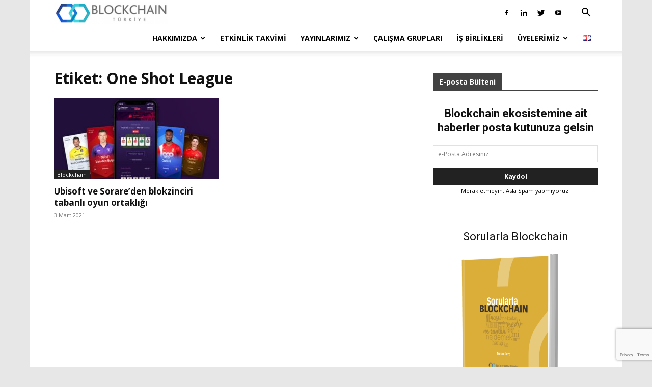

--- FILE ---
content_type: text/html; charset=utf-8
request_url: https://www.google.com/recaptcha/api2/anchor?ar=1&k=6LczMdUUAAAAAGF9ZI9JGh2jZSKUWW4qSUcjgulH&co=aHR0cHM6Ly9iY3RyLm9yZzo0NDM.&hl=en&v=TkacYOdEJbdB_JjX802TMer9&size=invisible&anchor-ms=20000&execute-ms=15000&cb=5ieovokwxy7o
body_size: 45080
content:
<!DOCTYPE HTML><html dir="ltr" lang="en"><head><meta http-equiv="Content-Type" content="text/html; charset=UTF-8">
<meta http-equiv="X-UA-Compatible" content="IE=edge">
<title>reCAPTCHA</title>
<style type="text/css">
/* cyrillic-ext */
@font-face {
  font-family: 'Roboto';
  font-style: normal;
  font-weight: 400;
  src: url(//fonts.gstatic.com/s/roboto/v18/KFOmCnqEu92Fr1Mu72xKKTU1Kvnz.woff2) format('woff2');
  unicode-range: U+0460-052F, U+1C80-1C8A, U+20B4, U+2DE0-2DFF, U+A640-A69F, U+FE2E-FE2F;
}
/* cyrillic */
@font-face {
  font-family: 'Roboto';
  font-style: normal;
  font-weight: 400;
  src: url(//fonts.gstatic.com/s/roboto/v18/KFOmCnqEu92Fr1Mu5mxKKTU1Kvnz.woff2) format('woff2');
  unicode-range: U+0301, U+0400-045F, U+0490-0491, U+04B0-04B1, U+2116;
}
/* greek-ext */
@font-face {
  font-family: 'Roboto';
  font-style: normal;
  font-weight: 400;
  src: url(//fonts.gstatic.com/s/roboto/v18/KFOmCnqEu92Fr1Mu7mxKKTU1Kvnz.woff2) format('woff2');
  unicode-range: U+1F00-1FFF;
}
/* greek */
@font-face {
  font-family: 'Roboto';
  font-style: normal;
  font-weight: 400;
  src: url(//fonts.gstatic.com/s/roboto/v18/KFOmCnqEu92Fr1Mu4WxKKTU1Kvnz.woff2) format('woff2');
  unicode-range: U+0370-0377, U+037A-037F, U+0384-038A, U+038C, U+038E-03A1, U+03A3-03FF;
}
/* vietnamese */
@font-face {
  font-family: 'Roboto';
  font-style: normal;
  font-weight: 400;
  src: url(//fonts.gstatic.com/s/roboto/v18/KFOmCnqEu92Fr1Mu7WxKKTU1Kvnz.woff2) format('woff2');
  unicode-range: U+0102-0103, U+0110-0111, U+0128-0129, U+0168-0169, U+01A0-01A1, U+01AF-01B0, U+0300-0301, U+0303-0304, U+0308-0309, U+0323, U+0329, U+1EA0-1EF9, U+20AB;
}
/* latin-ext */
@font-face {
  font-family: 'Roboto';
  font-style: normal;
  font-weight: 400;
  src: url(//fonts.gstatic.com/s/roboto/v18/KFOmCnqEu92Fr1Mu7GxKKTU1Kvnz.woff2) format('woff2');
  unicode-range: U+0100-02BA, U+02BD-02C5, U+02C7-02CC, U+02CE-02D7, U+02DD-02FF, U+0304, U+0308, U+0329, U+1D00-1DBF, U+1E00-1E9F, U+1EF2-1EFF, U+2020, U+20A0-20AB, U+20AD-20C0, U+2113, U+2C60-2C7F, U+A720-A7FF;
}
/* latin */
@font-face {
  font-family: 'Roboto';
  font-style: normal;
  font-weight: 400;
  src: url(//fonts.gstatic.com/s/roboto/v18/KFOmCnqEu92Fr1Mu4mxKKTU1Kg.woff2) format('woff2');
  unicode-range: U+0000-00FF, U+0131, U+0152-0153, U+02BB-02BC, U+02C6, U+02DA, U+02DC, U+0304, U+0308, U+0329, U+2000-206F, U+20AC, U+2122, U+2191, U+2193, U+2212, U+2215, U+FEFF, U+FFFD;
}
/* cyrillic-ext */
@font-face {
  font-family: 'Roboto';
  font-style: normal;
  font-weight: 500;
  src: url(//fonts.gstatic.com/s/roboto/v18/KFOlCnqEu92Fr1MmEU9fCRc4AMP6lbBP.woff2) format('woff2');
  unicode-range: U+0460-052F, U+1C80-1C8A, U+20B4, U+2DE0-2DFF, U+A640-A69F, U+FE2E-FE2F;
}
/* cyrillic */
@font-face {
  font-family: 'Roboto';
  font-style: normal;
  font-weight: 500;
  src: url(//fonts.gstatic.com/s/roboto/v18/KFOlCnqEu92Fr1MmEU9fABc4AMP6lbBP.woff2) format('woff2');
  unicode-range: U+0301, U+0400-045F, U+0490-0491, U+04B0-04B1, U+2116;
}
/* greek-ext */
@font-face {
  font-family: 'Roboto';
  font-style: normal;
  font-weight: 500;
  src: url(//fonts.gstatic.com/s/roboto/v18/KFOlCnqEu92Fr1MmEU9fCBc4AMP6lbBP.woff2) format('woff2');
  unicode-range: U+1F00-1FFF;
}
/* greek */
@font-face {
  font-family: 'Roboto';
  font-style: normal;
  font-weight: 500;
  src: url(//fonts.gstatic.com/s/roboto/v18/KFOlCnqEu92Fr1MmEU9fBxc4AMP6lbBP.woff2) format('woff2');
  unicode-range: U+0370-0377, U+037A-037F, U+0384-038A, U+038C, U+038E-03A1, U+03A3-03FF;
}
/* vietnamese */
@font-face {
  font-family: 'Roboto';
  font-style: normal;
  font-weight: 500;
  src: url(//fonts.gstatic.com/s/roboto/v18/KFOlCnqEu92Fr1MmEU9fCxc4AMP6lbBP.woff2) format('woff2');
  unicode-range: U+0102-0103, U+0110-0111, U+0128-0129, U+0168-0169, U+01A0-01A1, U+01AF-01B0, U+0300-0301, U+0303-0304, U+0308-0309, U+0323, U+0329, U+1EA0-1EF9, U+20AB;
}
/* latin-ext */
@font-face {
  font-family: 'Roboto';
  font-style: normal;
  font-weight: 500;
  src: url(//fonts.gstatic.com/s/roboto/v18/KFOlCnqEu92Fr1MmEU9fChc4AMP6lbBP.woff2) format('woff2');
  unicode-range: U+0100-02BA, U+02BD-02C5, U+02C7-02CC, U+02CE-02D7, U+02DD-02FF, U+0304, U+0308, U+0329, U+1D00-1DBF, U+1E00-1E9F, U+1EF2-1EFF, U+2020, U+20A0-20AB, U+20AD-20C0, U+2113, U+2C60-2C7F, U+A720-A7FF;
}
/* latin */
@font-face {
  font-family: 'Roboto';
  font-style: normal;
  font-weight: 500;
  src: url(//fonts.gstatic.com/s/roboto/v18/KFOlCnqEu92Fr1MmEU9fBBc4AMP6lQ.woff2) format('woff2');
  unicode-range: U+0000-00FF, U+0131, U+0152-0153, U+02BB-02BC, U+02C6, U+02DA, U+02DC, U+0304, U+0308, U+0329, U+2000-206F, U+20AC, U+2122, U+2191, U+2193, U+2212, U+2215, U+FEFF, U+FFFD;
}
/* cyrillic-ext */
@font-face {
  font-family: 'Roboto';
  font-style: normal;
  font-weight: 900;
  src: url(//fonts.gstatic.com/s/roboto/v18/KFOlCnqEu92Fr1MmYUtfCRc4AMP6lbBP.woff2) format('woff2');
  unicode-range: U+0460-052F, U+1C80-1C8A, U+20B4, U+2DE0-2DFF, U+A640-A69F, U+FE2E-FE2F;
}
/* cyrillic */
@font-face {
  font-family: 'Roboto';
  font-style: normal;
  font-weight: 900;
  src: url(//fonts.gstatic.com/s/roboto/v18/KFOlCnqEu92Fr1MmYUtfABc4AMP6lbBP.woff2) format('woff2');
  unicode-range: U+0301, U+0400-045F, U+0490-0491, U+04B0-04B1, U+2116;
}
/* greek-ext */
@font-face {
  font-family: 'Roboto';
  font-style: normal;
  font-weight: 900;
  src: url(//fonts.gstatic.com/s/roboto/v18/KFOlCnqEu92Fr1MmYUtfCBc4AMP6lbBP.woff2) format('woff2');
  unicode-range: U+1F00-1FFF;
}
/* greek */
@font-face {
  font-family: 'Roboto';
  font-style: normal;
  font-weight: 900;
  src: url(//fonts.gstatic.com/s/roboto/v18/KFOlCnqEu92Fr1MmYUtfBxc4AMP6lbBP.woff2) format('woff2');
  unicode-range: U+0370-0377, U+037A-037F, U+0384-038A, U+038C, U+038E-03A1, U+03A3-03FF;
}
/* vietnamese */
@font-face {
  font-family: 'Roboto';
  font-style: normal;
  font-weight: 900;
  src: url(//fonts.gstatic.com/s/roboto/v18/KFOlCnqEu92Fr1MmYUtfCxc4AMP6lbBP.woff2) format('woff2');
  unicode-range: U+0102-0103, U+0110-0111, U+0128-0129, U+0168-0169, U+01A0-01A1, U+01AF-01B0, U+0300-0301, U+0303-0304, U+0308-0309, U+0323, U+0329, U+1EA0-1EF9, U+20AB;
}
/* latin-ext */
@font-face {
  font-family: 'Roboto';
  font-style: normal;
  font-weight: 900;
  src: url(//fonts.gstatic.com/s/roboto/v18/KFOlCnqEu92Fr1MmYUtfChc4AMP6lbBP.woff2) format('woff2');
  unicode-range: U+0100-02BA, U+02BD-02C5, U+02C7-02CC, U+02CE-02D7, U+02DD-02FF, U+0304, U+0308, U+0329, U+1D00-1DBF, U+1E00-1E9F, U+1EF2-1EFF, U+2020, U+20A0-20AB, U+20AD-20C0, U+2113, U+2C60-2C7F, U+A720-A7FF;
}
/* latin */
@font-face {
  font-family: 'Roboto';
  font-style: normal;
  font-weight: 900;
  src: url(//fonts.gstatic.com/s/roboto/v18/KFOlCnqEu92Fr1MmYUtfBBc4AMP6lQ.woff2) format('woff2');
  unicode-range: U+0000-00FF, U+0131, U+0152-0153, U+02BB-02BC, U+02C6, U+02DA, U+02DC, U+0304, U+0308, U+0329, U+2000-206F, U+20AC, U+2122, U+2191, U+2193, U+2212, U+2215, U+FEFF, U+FFFD;
}

</style>
<link rel="stylesheet" type="text/css" href="https://www.gstatic.com/recaptcha/releases/TkacYOdEJbdB_JjX802TMer9/styles__ltr.css">
<script nonce="H5G-9-KRAMtA2cYjxfi0sA" type="text/javascript">window['__recaptcha_api'] = 'https://www.google.com/recaptcha/api2/';</script>
<script type="text/javascript" src="https://www.gstatic.com/recaptcha/releases/TkacYOdEJbdB_JjX802TMer9/recaptcha__en.js" nonce="H5G-9-KRAMtA2cYjxfi0sA">
      
    </script></head>
<body><div id="rc-anchor-alert" class="rc-anchor-alert"></div>
<input type="hidden" id="recaptcha-token" value="[base64]">
<script type="text/javascript" nonce="H5G-9-KRAMtA2cYjxfi0sA">
      recaptcha.anchor.Main.init("[\x22ainput\x22,[\x22bgdata\x22,\x22\x22,\[base64]/[base64]/[base64]/eihOLHUpOkYoTiwwLFt3LDIxLG1dKSxwKHUsZmFsc2UsTixmYWxzZSl9Y2F0Y2goYil7ayhOLDI5MCk/[base64]/[base64]/Sy5MKCk6Sy5UKSxoKS1LLlQsYj4+MTQpPjAsSy51JiYoSy51Xj0oSy5vKzE+PjIpKihiPDwyKSksSy5vKSsxPj4yIT0wfHxLLlYsbXx8ZClLLko9MCxLLlQ9aDtpZighZClyZXR1cm4gZmFsc2U7aWYoaC1LLkg8KEsuTj5LLkYmJihLLkY9Sy5OKSxLLk4tKE4/MjU1Ono/NToyKSkpcmV0dXJuIGZhbHNlO3JldHVybiEoSy52PSh0KEssMjY3LChOPWsoSywoSy50TD11LHo/NDcyOjI2NykpLEsuQSkpLEsuUC5wdXNoKFtKRCxOLHo/[base64]/[base64]/bmV3IFhbZl0oQlswXSk6Vz09Mj9uZXcgWFtmXShCWzBdLEJbMV0pOlc9PTM/bmV3IFhbZl0oQlswXSxCWzFdLEJbMl0pOlc9PTQ/[base64]/[base64]/[base64]/[base64]/[base64]\\u003d\\u003d\x22,\[base64]\\u003d\\u003d\x22,\x22w4Jvw7HCgcOww5rCm3h4RxjDrMOlanxHR8KFw7c1NEXCisOPwrbClgVFw4sYfUkXwowew7LCn8Kkwq8OwqrCkcO3wrxVwp4iw6J7PV/DpC1ZIBF7w5w/VEhaHMK7woXDqhB5TnUnwqLDusKBNw8RJEYJwrvDpcKdw6bCpsOwwrAGw4bDtcOZwptwaMKYw5HDlcKhwrbCgGBtw5jClMKmb8O/M8Kiw5rDpcORecOpbDwNfArDoTo/w7IqwqPDqU3DqDrCt8OKw5TDky3DscOcfT/Dqht4woQ/O8OBJETDqG/CgGtHKsO2FDbCiAFww4DChwcKw5HCnh/DoVtnwrhBfiQdwoEUwqtqWCDDkUV5dcOVw6sVwr/DhcKEHMOyQMK1w5rDmsOhXHBmw57Dp8K0w4NPw4rCs3PCvsOcw4lKwrFGw4/DosOYw5kmQjzCjDgrwoAhw67DucOgwpcKNnxwwpRhw4vDtxbCusOFw5Y6wqxIwrIYZcOYwp/CrFpWwr8jNGsTw5jDqWzCkRZ5w50Fw4rCiH/CrgbDlMOaw5pFJsOBw4LCqR8XKsOAw7IEw7h1X8KLc8Kyw7dfcCMMwpscwoIMCQBiw5s/w7ZLwrgYw5oVBic8WyF/[base64]/[base64]/CqHrDo8KTw6TCjyvDui/DtAXDssKLwrbClcOdAsKGw6k/[base64]/CsnbDuWrChQjCnsKXw7YUwrgVw4wBfjJ7fDLCnXYOw7Qvw6hcw73Dq3XDoxLDmMKaKX9sw5PDgcOAw4LCriPCk8KkUMKZwoMXwos0agBEYMKaw4fDs8OIwq7Cm8KHKcOfSz3CtxNVw6/CssOFZMKewqdewrFuIsOhw7dUflXCvcOfwoRHaMK3Mz7CgMOKdRMbQ04vdlDCpE9UGH3DmsKNIV9zTcOvdsK3wqfDoF/DrsOjw4Ehw7TCow7CrcOyHUXCjMOAVsKZFl3DvU7Dl2NKwopGwo1TwrjClGXDvMO8CXbCqsOBAGHDigXDt2cHw77DjBsOwp8ww4LCnRMRwocXXMKdMsK6wqzDqhcpw5HCoMODVcOWwpFDw45lwrLChQ5VI2/CkkTCi8KAw5XCpXfDrFEYSg06AsKkwqgxwrXDk8KBwoPDiUnCiSIiwq40Z8KXwrrDmcO0w6jClDlswrRVGcK7wq3ClMOdViMnwrAfd8OcYMOlwq8teSXChVgDw4XChsK2I3UILUrCksKeDcKPwofDjsKxHMKxw4M3D8KwJy/Cqn7Cr8KwRsOywoDCscOZwpk1cQEjwrtYWSzCkcKow7NJfgvDnEnDr8K4w4VBBRcVw43DpjE4woRjBSfDm8KWw47ChkIVw5M5wp/Cu2vDvAJ4wqPDuDDDg8OFw4obVcKVw7nDh2TDkFDDh8K7wpspUkZBw4gCwrVOK8OrHsOywofCqwrClD/Ck8KGbAY/[base64]/LMKHw5LCjDvClcOFC8KpGcK/w5kAwopkC1lyHnnDgcO7PxHDjcOewpvCrMORFnMwccKFw7EtwpjCmGt/[base64]/w5UdZcOsT8KPb8Knw5k8F8K+wrR4X8OWw5M/[base64]/DsGIfM38GC8OeL2NEc2fCrsOMajMrawlHwobCpcOTwprDu8OjdkFLAsKkw4IMwqA3w7/DksK8AR7DgzVUGcKeRi7ClcObEwTDp8KOKMKJw68PwprDohTCgVnCnT/DkSLCkUDCocOvKDNRw69ewr5bF8KEa8ORCidQKxnCoDHDiUnDhXfDvkjDvsKqwpEPwrrCoMKzGk3DpzbCpsKzICTCtmnDt8Kxw5QrF8KRBn44w4HDklrDlw7DgcKscsOXwpLDkT8za3/Ckw3DhH/Cjjc9YTDCmsOKwqAQw47DqsKqWhTDuxlELGbDpsKawoHCrGLDv8OEEyvDscOCJWZnw6N0w7jDh8KLR3rCpMOIJTENAsK9OyHChQLCssOEFX/[base64]/[base64]/[base64]/Cpm7CgVjChzwjFBg7QF4Ewo7CncK2w7oyw4DDsMKxR1jDs8KIVRvCqlbDlTDDpn12w4gcw5fCnz5Gw6/CqzloN0vCripSa2jDtTkPw4DCq8OVOsOTwo3Cu8KXGcKeBsKFw4hVw4N8wqjCrjLCjg8Jwq7CuBlew7LCk3bDg8OmE8OWSFtsE8OEMhkHw5zCt8OYw4sAXMKsWjHCmjXDtibChcKSLBN0WcOkw4/DiC3Cg8O9wqPDu1JUFE/CvcOlw4rCv8OVw4fCgwl/w5TDtcOtwqplw4MFw7gxGlcew6TDj8KvBhrCnsOjWTDDr0PDjcO0ClVtwp8nwotCw4o5w7TDtx4Xw7AvA8OVwrcQwpPDmR1wacOawp7DpsO+O8OBWwhSU1gYfwLCusONbMKqHsOYw4cPU8KzD8KqScObMcKrwrHDoi/DpyAvXijCicOFYhLCncODw6HCrsOjTyTDuMO/LyBwWAvDvktGwqbCuMKhaMOUUcOtw6LDrDDCsW9ewrvDmsK2IzzDrVc/QznCklhQLwdNTVTDnWhewrQIwoZDV1VCwolOEcOvW8KKDcKJwqjCicKBw7zCv2zDim1cw4tgwq8VBD/Dh0nCi3FyTcOWw5RxU1/CucKOfsKUCMOSW8KwHcKkw57CmkbDslXDkjMxAsKAXcKaMcKlw7JEYTcuw7FTST5IZ8OZSi8fAMOMfU0hw67CmR8qIRddCcO8wplCbX/[base64]/wopIQxzCsRYdO8KtRBo9fzXDu8Kow6bCoSDCssKIw6RKHMO3fsKAwoA/w4vDqMK8NMKXw6saw6IYw7Z7L0rDinAZwokww7ZswqjDjsOJcsO7wpfCkmk6wqprU8OcSVXCgTNGw44bHW5iw7vCtWV5fsK4RMO+bsKxFMKsaWbCjijDgsOMO8KmJQfCjVLDgsKRP8Onw71YccKFS8K1w7vCvsOlwpw/WsOUwoHDhQTCn8ODwoXDu8OtNmg5Lh7Dt3HDoGwjE8KSEjfCssOyw4JVKlomwpXChcOzcCjCmiFWw6/Cik91fMKJKMOfw6BHw5VnXjlJwrnCjjrDmcK5JEdXTQcAfWnCrsOECDDDmxLDmlweScKtw6XCr8KxXEZvwrMQwoTChjY8XV/[base64]/[base64]/AQDDjg1HIMKxwohhw7/DosKWwrDCuMOdw6Acw6sgBsOnw4s2w49HZ8OAw43CmHXCvcOdw5LDtMOrS8KPfMO9wr5rBsOxfMOnUCLCj8KSwq/DjCfCvsKMwq86wqXChcK/w5vCszBewrbDn8OdIMO9G8OBHcOCQMObw4lYwojCtMOjw6fCvMOmw7XDm8OrQcKLw6EPw7BIPMK9w6p2woLDpkAvSVNNw5xhwqV+JhxuB8OkwrTCkcOnw5bClC/[base64]/a8KRwpvCi8KeecOuHsOMwpnChMKlAmvCrhfDjGfCpcO1w4FfL1sQWsKzw78tLsKXw6vDuMOVYjzDiMOkU8OIwofCvcKjVsKsFRQfGQbCsMOoZ8KHPVhxw7nCmyY/GMOREk9uwrfDhsO0YXrCh8O3w7pYIcKNQMOCwqRrw6pBTcOMwpodHyZsNwQ2TAXCicKiIsKBLkHDmsKqMMKpalcvwr3CjsOSacOMWj7CqMOzw5oYUsK/[base64]/[base64]/DiEk4LcOmdMKIRcKJC8OJCxouUMOPw7rCksOTwrHCv8OAaC5JfMOSQnNOwo7DlcKuwqnCisK9CcOJJThXUA4IcGsATMO8U8OTwqnCvMKUwroqw7LCtMOLw7dQT8OwXMOiXsOTw74kw6DClsOGwrnDr8OEwpEAJEHCimbCmMO5cVXCocK3w7/Djj/[base64]/CpWN7w5DDszzCnT3CoMKhwp08eHQyfMK7w4HCm8KhTsOzwpRswrcIw4h9MsKvwqh9w78/wplpVMOLMgspRcKIw6YqwqTDi8O+wpcpw5TDrCzDrTrCmMOjHVlHIMOhY8KeJE40w5RkwpB3w7IowrMIwo7CkDPDmsO3L8KVwpRiw6DCucK/XcKEw6bDjihcSxLDoRTCmsK/KcOxEsKJIA4Ww74Dw7TCkXsSwr3Co3oPYsOTVUTCj8OqEcO8bVFaNsOpwoJNw7w9w7vDnRbDtCtdw7A/SWHChsO/w7bDrcKzwrYzdAIgw6RywrDDrMOKw5IHwpE/wpLCpGU+w6JKw7Fbw4scw6ZZw67CpMOuHnXCkW4uw619cV8Ywp3Cg8KSH8KQLz7DrsKPQMOBwrvDuMO1csKTw5LCu8OGwo5Kw6URIsKMw4AAwrMhOBZRT2EtDcKXQR7DmMKjLsK/WsKww5chw5FdcgY3TMOZwqLDrwE0e8K3w53ClsKfwpbDgGVvwr7Cs24QwoU0w5IDw7zDncO1wrBzb8KxIFkUVwPCuyNAw6VhDFJCw7nClMKtw7DCsnY2w4/[base64]/ClMK4wqYiw7ooAMKjw63CicOJwosww6UPw4bCgw3DhxMRXyfCjcKWw4fChsKFasO2w73DrWjDgcOGYMKaK0ghw5LCrcOVP1YPM8KSQDEuwrUnw7pdwpoMCcODE1LCjMKow7wJFsO/[base64]/CgBzCuC55UcK0MlpzBAkww4tJesOQwrUGRcK9Tiw4clzDsQXCisOiHgbCrgwMPcK2MkLDl8Oeb0LDr8OXQ8OrKQQsw4vDlsOnPxPDosOuV2XDs0F/[base64]/[base64]/ChxPCksO/w7PCgRMbVMOkwo3DhV4icDzCjzh2wqh6AMK/UHEKdGrDjUZDwoltwqrDqiDDt3Qkwq8NBUfCvGLCjsO4wq1+YGzDl8KPwqvCqsO/w6Y7QcKjThrDvsOrNChNw4YVYzltTsOBFsK6PmbDkDwmWXXCl0pJw4FQMGrDnsKiF8O5wqvDm2PCqMOtwo/[base64]/wpURwpTDqSwtOsOTwqrDtsK1wpseTMO/N8KSwrERw5AhUcKcwqPDmBHDgjnCpcO5RwnCsMKKHMK9wqnCiF0UH17Dty7CusO9w4x/OsOTH8KfwplUw69ZQ2/Cr8OYH8KPPwBHw6HCvlBCwqRhUmLCm0x9w6VcwolQw7EwYTbCqhPCrcOrw5jCusKdw6PCrhjCqMOuwpBLw7Rmw4kYXsK9fsOIPcKUeDrClcOPw4nDql/CtsKrwqYfw4/CtyzDrcKuw7/DkcOgwqrDh8OXD8OMd8O9ZRt3woRIw5wpA3PCrw/CtXHCgcK6w6kYZcOYb0wsw5UELcOBMjQkw7/DmsOdw6fCvsOPw5UNfsK6wozDtRvCk8OzWsOWbATCn8OXWQLChcK6wrpUwq/CnMO+wowvC2PCs8KgZmIww5LCoFFEwoDDjENCeSt5w7sMw7YXWsOyJyrCnF3DkcORwq/[base64]/DgGjCvhvClgYlMMOhwo3DkMKTwqrCsAMjwr3DocOeUQ/CrcOUw5DDvMOEehwkwozCtDBTYlchwoHDmcOYwpXDr0sTIizClwjDhcKFIcKyHnBnw5zDrMK/VcKWwr5Pw49Owq3ConfCtlo9MTbDnsKYcMKfw5Avw7DDln7DmAYUw43CoCLCm8OVIFQyMyR/RRfDoER6wpXDqWXDsMOCw7TDsAfDm8OpV8KxwoHChsKVBsO9AwbDmHoBQMO2YWLDq8OnTsKAF8KTw4HCgsKfwo0iwoDChGHDgi0zWX1DVWrClF/DhcO6YMOUwqXCqsOmwrzChsO4woJ1W34MJjwJSnxHTcOpwpfDgyHDs1YYwp9cw5fDhcKfw4EZw7HCn8KlbgI1w7AKc8KlAibCvMOPFcKqax1/w6rDvSbCqMK/[base64]/[base64]/CpyLDmcKnwp3Dv8O4Z8K2fgLDhg3CvB3DisKgwp7CrsO3w4xnwr88w5zDu1TDqsOswo7Dn2DCuMKsP2MRwpgMw7QyfMKfwoM7UsK+w6vDjyXDsnjClxcpwolIwqzDohjDs8KtccOYwo/[base64]/DiCtNaRzCqz7CgMK7w6pewrPDkifDtwUywpvCnsKAw5bCrxYPwr3CuUvCtcKGG8O0w6jDjcKHwqfDsH0uwqR7w4LCscO/A8OYwqPCjwYZIzVZbMKfwqJKTAkvwpVbbsKew7zChMOvBSHDiMOHRMK2f8KDFWUEwpHCpcKeMG3ClsKVch/ChcKGTsOJwpMIbGbCpsKZwqbDu8OmdMKJw6IGw7BxLxkwBgN4w6bDvcKTcEBERMO/w5TCsMKxwqhlwqHCoUUpIMOrw6xPPkfCgsKvw7XDrU3DlD/[base64]/LMOvZcKZRQvDt8Kcd8KAwqJbwp3CkkxOwpw0dW/DugEnw7EGekVweUbDrsKTwrjDlMKAdnNjw4HCsRIOF8KuDkoHw4lSwq/DjFjChW7Dv1rCmcOHwokWw5F2wr3CgsOHH8ORdhDCrcKgw6wjw6dRwr1/w6BWw6wIwpxbw4YJKltFw40jAnEueGzCn0IpwobDn8Kxw4zDgcKHdMO7b8O7w6UQw5s/[base64]/CkMOuMzZBWyAaMMOHRMOkL2pjGcKJw7nDunF/[base64]/wo/DmC7DhUbClMKWTAPClcKjCcOWwoXCmcKGf8OPKMKCw4kzPkEcw6nDlUjCtsKnwqPCrDPCoGPDgC9Dw4zCtsO0wo8PJMKOw7PCkAPDhcOTbyPDt8OSwpk4cRVkOcKjFUx5w7t1YMO3wo/[base64]/CosKqwoDDicKaw5HCu8KwTxHCncKFX8KJw6QGPHtLOxDCqsOTwrfClcKJwqPCkj5fEFVvaTDChMKta8OgccKmw57Dj8OIwrNqdsOcY8KHw4vDgMOQwoHCnj4xOMKICA0rPsK0w60TZcKbTsKsw5/[base64]/DkGjDoXoow4NzwpbDhcKEVsKWwoMNwqJxSsOhw7lUwrE2w5/Drm3CkcKRwoMIPQ5Uw653NQLDi1vDqltvJhxCw6dNGWZXwow4OMKkccKXwrLCqmfDq8KHw5TDtsK8wodSYAXCqUBPwokOLsOYwprCmHN8BEPChMK5PcOdDQsow6LCm3rCi3JqwrJqw7/CncOlaTZSJ15zMsOZWsKDU8K4w4LCmcOhwo0fwpYvSRfCpcOeHXEDwrLDg8KgdwByb8K/[base64]/Dhh0xNMOtwr/CisOQP0vDvcKbQyvDoMO8TCPChMOmR0jCvVQ1L8K4Q8OGwpzDksOcwpvCrgvDksKJwp9XbcO7wo9Xw6PClGLCqXLDqMK5ICLDoizCi8O1EmzDr8Obw7nCuXZyIMOzeC7DhsKUGMO2e8Krwo5AwpxxwoXCisK8woTCusK8wq8Kwq/CvcKrwprDqG/[base64]/CjDonY8O4wrTDsxjDpQ/DkxzCv8ONwqQxLzrDuSnDt8KwRcOXw5Mpw4ofw7vCoMOewptHRx3CozBZfAUkwpTDh8KXWMOMwrLCh3lIwoMlNhXDssOEeMOKMMKQZMKhw6PCsndVw4LChMKEwqpRwqLCnELDpMKUQcOjw4BXw6zCkSbCuR5KSTzCt8Klw7x+aG/CuE3Di8KGZmnDpSoKHTfDtmTDtcOLw58kYD0YLMOvw6fCrk19wqzCj8Odw4Uiwrpmw6Uawq14GsK5wqrCssO7w5syCiZGfcK2fETCo8K2CsKzw5MWw6ADw79caV89w6jClcOCw5fDl3gWw4pUwp9zw4g+wrPCjR3CuRLDtsOVRw/DmsKTdXvCtcO1KXfDj8KRMl17Jnlgw67CohU2wo8Pw5FEw6ATw5ZqZwTCikQuTsOzw4nCv8KSeMOzDk3DtF9jwqQ4wpzCt8OeVWllw4LDnsKSN0LDpcKpw5nDpXfCkMKIwo84CsKVw5QbUCzDr8KcwqTDmifCk3bDksOMCGTCgsOQRUnDosKmw7sbwrTCqBB1wprCn1/[base64]/DsF0Aw78WZsKxw6LCo8OKKsO7w6DCu1TDn0h1w6V3wrDDssO1wq9GKsKfw5rDpcKSw4oqDMO0V8KoL1TDoyfCiMKawqNvV8KNbsK/w5VzdsKOwozCuwQew7nCiHnCnBYpFT13wpcqecOnw6/[base64]/IMKPSSLDl8OUJcKYaMKIdGTCpC/Dt8KmUFE6aRV3wqwMMCxtw6/CozHCpCHDpSLCsCJWMsOsHFolw682wq3Dm8Krw5TDoMKyVSB/wq7DozR8w4wUShkGUibCqzXCuFnCgcO+woE4w7jDmcO9w5pqDhk4dsONw7TCngbCpn7CocO0D8KEwqnCqWvCoMKjCcKKw50YPjMmZ8O7w4B9NzPDkMO/KMKgw6nCo2IdDQjClhUTw7paw4LDpSnCvRoSw7rDosKyw7REw63ChUdEF8O1RR4fwpN1QsKjQCjDg8KReivCpgAjwok5dsKFIcK3w7ViQMKoaArDvw9vwpgBwpFKdCERScKfccOGw4tqRcKbB8OPflpvwozDvgDCicK/w41UfXkwMSFdwrnCjcOUwpbCkcK3TSbDmDJ2Y8KSwpEJOsOfwrLCrUwtwqfCkcKmJghlwocgDsO4CMKTwrJEEG/CqlBsZMKpCSjDmMOyHcKPUHPDpl3DjsK0UQsBw4ldwpfCr3TCtjjCnG/[base64]/WcKkw5ZcRcKDw71+JcKmw4nDvcKiTsOHwq86fsKywplSw4fCkcK0MsKVHknDrF4lYMKhw60rwoxNwq13w59YworCkQ5mBcKwLsO9w5odwozDs8KIBMKaQH3DqsK5w5DDhcKvw748d8K2w7bDpE8LG8KDwpgeflIWb8OowpljLzBVw415wp9jwp/DgsO3w4Nnw4lTw7jCgih9DsK6w7fCt8Khw5LDtyjCuMKrKWYMw7UZOsKow4FQJFXCvkHClVkbwqfDnXzDuV7Co8KwRsOwwplywqjCkXXCvmXDg8KMLzfCosOIcMKCw4/DqFhBAHPCjsO5ZEDCo3p+w4XDksK3T03DpMOFwo4wwpgEGsKVFsK2KC7Cny/CrxkxwoZFbkTDv8Knw5HCqcKww5vChMOXwpwjwrxew53CsMKTw4/CkcO3woQpw4DCkyzCjm9cw73DtsK3wrbDpcOgwp3DlMKRDXbCn8K3fhAObMO7csKqITvDucKTw6tawozCo8OywovCiQ99FcOQBsKzwoHDsMO+L0zDoz94w5TCpMKlwpDDu8ORwrkzw7hbwp/DoMOcwrfDlsKNAcO2cCLDgMOEF8KASxjDksKUCQPCjcO/[base64]/DmAbChSLCkEkvY07CtUDDjMOtb3hfwpJtwrfDgRgueSJcQMKqDnrCu8OgTsKdw5JTWMKxw58Tw6PCj8Opw4c4wo9Ow7dHIsKBw60tcWbDqiABwqosw5fDmcOeZC1oSsOhDnjDlDbCqFpUBw9BwpZcwoXCih7DkwzDlERfwqLCmkXDg0ZuwptWwp3CuQ/DsMK/w68fJE4CLcKyw6rCocOEw4bDrMOYwoHClEoJUsO6w4pQw43Dl8K0D1dewrDDjAoJdsK1w6DCl8O7PMOzwoA4LMO1IsKnb2V/wpAIGMK2w5TCrAHCuMO0Hx8zSGFGw73CsU1nwrTDskYJecKRwoVFZcObw6nDiVHDhcO/wqjDmVNjIwnDqsK9F1jDhXV7ETnDgMKlw5fDj8Oww7DCiz3ChcOEdh/CvcKXwrkVw6XDoFFnw59cKcKkf8KewovDoMKlYWZlw7XDkRcTdWEiY8KHwpl0bsObwqvCulXDmDYvXMOmIzTDpsOfwpXDscKvwofDoxtbeg4vQzwmIcK4w69pf3/DksOBLsKGejHChhDCoCHCv8Oww7bChHPDtMKDwo3Ci8OuFsOPBMOIMFLDtkFga8KCw4/[base64]/Cq0XDi8OeIFDCpcK+L8OewqDCmMOxThrClgXDt3nDgMOyZMOxYsO3H8K3wpJwCcK0wqnCrcOzcxHCvhZxwqfClFkBwox6w53DsMKYw6cqLcK0wrrDtELDvELDusKCCmdQe8Orw7LDjsKAMUlFw4nCkcK9wph6FcO2w63CoGZow5nChDksw6nDhhQIwph/JsKVw68Ow4ZtU8OBZV/CpDJFWMKVwpjCicO4w7fCmsOzw4ZhTRHCgcOQwrfDghhufMOUw4JxVcOLw7oaTMKJwpjDnFd7w7lAw5fCkR9pK8O4w6nDisO5I8K7wrfDuMKdcsOawr7CmDVTd2MgbizCucObw4x/[base64]/[base64]/CsFFPJVTDp8O4VsO/FsO0PAEYWkIiLg/CuGrDlMKEw7/CgsKNwpBTw7vDlxDCvAHCuj3CtsONw4XCssOzwrEowp8NJCNzfVVUw5LDukDDs3HCliXCusOSMyFsAWJqwosYw7V3VsOGw7pdY2bCocKfw4/CoMK2asOdd8Kow4TCucKZwqPDtB/CkMOtw5DDsMO0JzgzwozCisOFwrrCmARbw6rDgcK5w67CkSlVw5JBEcOyc2HCusKXwo9/XMOtCAXDuk9WOh9WZsKNw4NNLBTCljLCnD9mIVNlexnDh8O0wqDCuH/[base64]/CmsOXeMO0wp3Cu8ORWj/CnHrDuAPDq8Ofwq1iwqPDsAQjwoNRwpVeP8K/wo3CjjPDksOWJsK4OWEFLMK2RjvCvsOLTiBXJMOCNsOiw5cbwprCvxtxP8OKwo4xOAXDq8KJw4zDtsKCwqNww4rCl10eacK3w49WXD/Dt8OYdsKFwqbDq8OSYsOVXMKgwq5WE0k0wpbCsA8GU8K+wqfCvjo4bcKwwrBxw5Q9Gy46wrB3MBsowrlMw5kiDRpXwq/Cv8OCwoclw7tbDifCpcOuKk/Ch8KSKMO9w4PDrTJLAMO9wocdw5wNw6xAw4wOFETCjgbCkMK6fsOkw4U/c8KMwoTDn8ODwq1wwp1Rfjotw4XDi8OwNmBaYCjDmsOEw54NwpcrS2daw7nCuMOxw5fDoXzDjsKwwqIQLMODGHN8NHxfw47DrVbCr8OuR8K1w5IIw5F2w5hGTk/ClUR5AVleZ3XCoCrDoMOwwrskwoLCk8OjQsKGw74Lw6DDlH/DoT3DkzRcSWxqI8OdK2FswprDrGJWHsKXw6ZSHBvDkXdNwpULw4BLcCzDpQNxw5fDtsKLw4FSK8OWwpxXLT/[base64]/Cq8ODJzbDgcKQw7DDswcEKMO5wq4+fikTfsK5wpTDixDDq0YXwop3UMKDUGZOwqXDpMOyZHU4S1TDqcKXG3PCizDCpcK6acOYQnYTwoNydsKlwq3CkRNaJcOeF8KpMg7CkcO4wpFQw7PDqiTDr8KEwoVEVioXwpDDsMKSw7gyw411aMKOFGFvwobDosKfPUfCrS/CuBlAcMODw4V5TcOiQiB8w5DDgyBZS8KpUcOrwrjDg8ORLsK+wrTDjxLCosOeO0ojblMZTm3Dux/[base64]/XcKFfFgNOcOiw6XDnzHClMOlw6LCu8OpMxDCqjsnRsK5GRnCu8O1FsOBBC3Dp8OgZcOrWsKhwp/DulgYw5ASw4bDn8O4wpIuO1vDnsKsw6k4HUtFwoZsTsOoGgbCrMOUTGw7wp3Cu1IPaMO+RGjDtcO4w7TCiCfCkk7CtcOxw5TCvU8FZcKOEnzCvlDDmcKMw7t1wrPDqsOywqYQNFfDpjs8wo4DDsOxTFVxX8KXwqBIT8OTwo/DssOCH1vCusKHw6PCvRnDrcK4w7zDnMK6wqEPwrNwaEFOw4rCjgVGf8O6w53DisK5bcOgwonDhsOuwoYQRghkD8K+ZMKZwo0FLcOIIsKWLcO3w4vDvEPCh2/DhcKZwrfClsKzw719ecO+wrjDk1ghMzTChCBkw7o3w5QtwobCj3DClMO9w43CuHFowqXDo8OZDDzCscONw64HwpbChCkrw7Atw5Zcw69Vw7PCmcKpccOpwqQywpJ1BsKoJ8O/[base64]/[base64]/[base64]/CrcOOGsOsw407w6ofdMOCwqbDt8KjOA3CjAFAw57Dnx/DjV0Rwopbw4HCpUhwUxkpw4fDtEVLwpfDncKJw4YRw6Y8wpPChcOtRHc3NgTDrUl+YMOIOMOYZXjCuMOfZAl+w7PDmMKMw7/CunbDiMK0QFALwpYLwpzCp2/DisOXw7XCm8KQwpvDiMKkwrcoS8KXEXh5woA+XmExw487wqjCvcO9w61vLMKxccOCXcOGE0jDlUbDkRM7wpLCt8O0ayg+XznDkCk6fUrCrsKFBU/DnibCn13DqXpZw59hbW/CqMOpXMKhw6nCtMKtw4LCtE47LMKJRz7DjcK0w7XCiA/DngDCjMKgOMOsY8K4w5d/worCpxVBOHhIw6ZmwrEwLGhgUXNVw6s4w4R8w5LDv1gkCHjCjcO0w4dZw7hCwr/CqsOuw6DDn8KwVcKMbQ1HwqdVwqkjw5cww7U/w53Dt2nCtHjClcO8w5Z2Fl9+wrrDtMKIfsOjeHg5wrYaIAITVcOaYAAbG8OVP8O5wpPDvMKhZ0/CtcKIUgtKcXlXw7PChj3DjFvDrX4YZ8KzQTLCk107RMKnCcKVJsOrw77DuMKGLG4aw6fCjsORw4xedTlocV/Coy1/w4PCqsK7f0TCoHdnNRPDnXzDm8KAGSBeM3LCklovw7kiwrjDmcOFwo/DnyfDk8KEH8Kkw7zDkQJ8wqjCoF/[base64]/[base64]/w4nCglTCksKuJlfCuHTCtiVYwqzDv2/CiMO9w5vCgjtDU8KgVsKvwq8wYcKaw4YxXMK8wpDCvDBfbyw8AkfDqhFkwqovaURObxg6wo0KwrTDqDpsJ8OZTznDviDCtHnDhcKNV8KTw49zfRI9wpQUc1MWVMOecnY3wrDDuC1FwpBSU8KFEzMsX8Ojw6HDpMO4wr7DuMKPQMKHwpgmQ8K7w5/CpcOlwrLCmxpSQSTCs14bwrDDjj7DsTp0wqgiHsK8w6LCj8OxwpTCu8OaFyHDm3kjwrnDlsK6EcK2w6wbwqrCmXDDnQrDq2bCoVpoQcOUdSXDhgxvw4vDhkM8wqhRw6A4LFnDtMKqEMKBecOYTsOLTMK/acOScgV+AMKKdMOAVH1lw5bCnyHCoyrCn2DCuxPDvSc9wqUsMMOuFyBTwpHDvzNAC13CjFIywq3Dj2TDjMKow5PCpkgUwpTCsioWwqTCm8OFw5/DisKSMzbClsKsaWEgwp8Tw7JPwprDrB/Cqw/[base64]/[base64]/w67CgmrCqhLDp8KAw6kMwq/DpETCtsKUw5PCtjHDnMKfS8OwwpJXfX3DssKzCWJ1wphZw57Dn8Kaw6HCpMKrb8OnwpQCeWfDrMKjTsOgRMKsVsO6wqDCmwvChcKaw7TCuw5PHnYpw6FkWA/ChsKLDmxSGGNsw7lGw7zCs8OaKj/CucOTHELDisOBw43CiX3CicKzZsKvdcK3wrVtw44sw7fDlgbCpGvCh8Kjw5VDA05ZPcKvwoLDvlDDtcKIHxXDlX42w5zCkMOnwpdawpnCt8OMwofDrw3DingQDGPDizE5FcKVeMOCw7wKccKTRsOxMxElwrfCjMOVZSnCo8K5wpIYeVzDl8Ovw5p5wqUhCcO/H8OWPlHCihdAIsKZw43DpA9kTcOJQcKkwrMDQ8Oxw6ITGHZSwogwB37DrsOxw7J6SBbDtWBILDTDpjMEDsO8woLCvg1mw47DmcKBw4FQCcKMw7vDvsOsFcOSw5TDnD/DskoiacONw68hw4huCMKEwrkqT8KEw5fCi3FQODbDlyYWbHh3w7zCkXjChMKqw6LDqHRPY8KabRnChm/[base64]/WMKSwqgGwoXCs8KWwqJ8wrbCuDMMAsOZwoEhCWVidktAW0ATUsOOwpFDXVrDq3vCn1Y1N2rDh8Olw71hW1ZzwoMeGHV6LVV2w4J9w7AuwqgewqfClQPDiAvCmz/CuGzDlGc/[base64]/DvG7DocKsYgrCmsKLwo/[base64]/CpcKdw43DrBvDsExqw6fCsMOkwr0Zw53CmcOxXcOlF8Kdw6bCr8OaUxwCF1/DhcOaeMOnwoorfMKefWrCpcOPLMKgcjPDsE/Dg8Osw4DDgTPCh8KEFsKhw57Cv2NKATnCi3MxwrPDlsOafcKbasOKQ8KKw4/CpGLDlsOvwqrCgcK4MXY6w77CpcOTwozCijJ3ZcOPw6/CvktYwqzDvMKNw6TDqcOxworDu8OCDcKZwoDCjWPCtUzDnBRSw6pSwpfCo0MhwoPDgMKKw6zDsBNsEyxyOcO7V8KYQMONR8K1RgRSwqhPw5A/wpVwLFHDnhEmIMK8KMKcw5Vsw7PDtsKsbkvCt1Q5w54ZwprCu0ZTwoQ9wrobMV7Do1h4BVlTw5TCh8OgGsKrbmrDtcOCw4Rsw4XDgMOeHsKmwrJ+w6cXPmcvwolMDFHCoi/CmiLDg2rCrhnDu0R4w5DCqDvDusO9woPCpSrCj8OabwpVwod1w5MIwr/[base64]/DvmfCtB9KRT0oSWodf8ODaX3CiSvDs8OPwqbDmsOyw6Utw7XCsw1kwoJbwrjDh8KtSxU7OcKoesOfYMOywr/DkcOiw6LCunPDhCNAAsOWUcOjfcKmP8OJwpHDo3kawpPCp0B/w5Itw5cEw4/DhsKvwr7DgA7Cv0nDmMOlGjHDhDrCqMONN3VFw65kw5nDusO2w5t+PmHCscOaNlF7D28dKcOtwptzwqMmDDpCw49ywonCqMOswoDDr8O0wolKU8Kzw5RVw6fDjMOkw4BaH8OGWRLDl8OuwqdqKMK3wr7DkA\\u003d\\u003d\x22],null,[\x22conf\x22,null,\x226LczMdUUAAAAAGF9ZI9JGh2jZSKUWW4qSUcjgulH\x22,0,null,null,null,0,[21,125,63,73,95,87,41,43,42,83,102,105,109,121],[7668936,105],0,null,null,null,null,0,null,0,null,700,1,null,0,\[base64]/tzcYADoGZWF6dTZkEg4Iiv2INxgAOgVNZklJNBoZCAMSFR0U8JfjNw7/vqUGGcSdCRmc4owCGQ\\u003d\\u003d\x22,0,0,null,null,1,null,0,1],\x22https://bctr.org:443\x22,null,[3,1,1],null,null,null,1,3600,[\x22https://www.google.com/intl/en/policies/privacy/\x22,\x22https://www.google.com/intl/en/policies/terms/\x22],\x22KovdfzT1Ss+UV/NXyD2vE5bXuMpsOwLoccLC2U0+8jc\\u003d\x22,1,0,null,1,1763267348916,0,0,[90,208,34],null,[28,221],\x22RC-Is4DdIcOKOxF2g\x22,null,null,null,null,null,\x220dAFcWeA7bNejsD_aqN9hllR5YwOGtA53JkdcPM1QJiCrXJDIPwbXX-eb8C0IL_HhC5VFamBizS4YRMGH-a7ai--DbuvQsBmEqVA\x22,1763350149144]");
    </script></body></html>